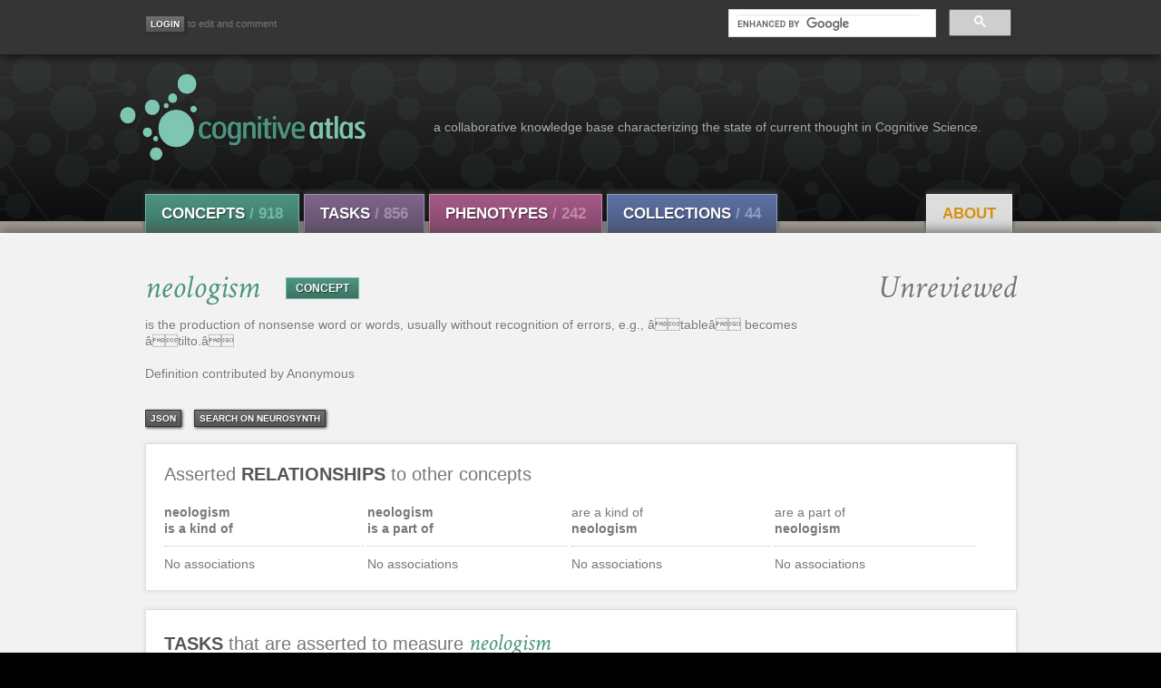

--- FILE ---
content_type: text/html; charset=utf-8
request_url: http://cognitiveatlas.org/concept/id/trm_4d7fa2df05f23/
body_size: 5450
content:

<!DOCTYPE html>
<meta name="viewport" content="width=device-width, initial-scale=1">
<html lang="en" class="">
<head>
    <!--[if lt IE 7 ]> <html lang="en" class="ie6"> <![endif]-->
    <!--[if IE 7 ]>    <html lang="en" class="ie7"> <![endif]-->
    <!--[if IE 8 ]>    <html lang="en" class="ie8"> <![endif]-->
    <!--[if IE 9 ]>    <html lang="en" class="ie9"> <![endif]-->
    <!--[if (gt IE 9)|!(IE)]><!--> <html lang="en" class=""> <!--<![endif]-->
    
    <title>Cognitive Atlas</title>
    <link rel="shortcut icon" href="/static/img/favicon.ico"/>
    
    
    <meta http-equiv="Content-Type" content="text/html; charset=UTF-8">
    <meta name="keywords" content="cognitive atlas, cognitive science, neurobiology, taxonomy, semantic web, collaborative tools, neuroscience" />
    <meta name="description" content="The Cognitive Atlas is a collaborative knowledge building project that aims to develop a knowledge base (or ontology) that characterizes the state of current thought in cognitive science.">
    <link type="text/css" href="" rel="stylesheet" media="screen">
    <!--
    <link rel="stylesheet" href="https://maxcdn.bootstrapcdn.com/bootstrap/3.3.7/css/bootstrap.min.css" integrity="sha384-BVYiiSIFeK1dGmJRAkycuHAHRg32OmUcww7on3RYdg4Va+PmSTsz/K68vbdEjh4u" crossorigin="anonymous">
    -->
    <link type="text/css" href="https://maxcdn.bootstrapcdn.com/font-awesome/4.6.3/css/font-awesome.min.css" rel='stylesheet'>
    <link href='http://fonts.googleapis.com/css?family=Open+Sans:300italic,400italic,600italic,700italic,800italic,400,300,600,700,800' rel='stylesheet' type='text/css'>
    <link href='http://fonts.googleapis.com/css?family=Crimson+Text:400,400italic,700,700italic' rel='stylesheet' type='text/css'>
    <link type="text/css" href="/static/css/jquery-ui-1.8.14.custom.css" rel="stylesheet" media="screen">
    <link href="https://cdnjs.cloudflare.com/ajax/libs/select2/4.0.4/css/select2.min.css" rel="stylesheet" />

    <link type="text/css" href="/static/css/cogat_app.css" rel="stylesheet" media="screen">
    <!--
    <link type="text/css" href="/static/css/print.css" rel="stylesheet" media="print">
    -->
    <style>
        .searchLink {
            display: block;
        }
    </style>
    
    
<!--TODO: Add title with term name -->
<style>
.ui-autocomplete-loading { background: white url("/static/images/facebox/loading.gif") right center no-repeat; }
.asholder {position:relative;}
.concept-assertion-list {
    width: 24%;
    float: left;
    padding-right: 4px
}
.concept-assertion-list>li {
    list-style-position: inside;
}
</style>

    

</head>

<body id="main" class="">
    <div class="fullwrap" id="utility">
    <div class="container">
            <div id="userbar">
                
                    <!--Don't show login on login pages-->
                    
                <a href="/accounts/login/"><input type="button" class="tsbutton" value="Login" title="Login" aria-label="Login"></a><small> to edit and comment </small>
                    
                

            </div>

          <!-- Search Form -->
<div id="search-form-box" class=" pull-right">
    <div id="searchformwrap">
        <div class="ui-widget">
            <input type="hidden" name="csrfmiddlewaretoken" value="uDZ9aVvOwpcYKz4UVmd81uOwPGIAttjtDSm64ymTHkqrBmYJZVS72EKjbJ8GJBeD">
            
            <script async src="https://cse.google.com/cse.js?cx=016952313242172063987:-cscu2pqmze"></script>
            <style type="text/css">
              .cse .gsc-control-cse, 
              .gsc-control-cse {
              padding: 0px;
              background: transparent;
              border: 0px;
              }
            </style>
            <div class="gcse-searchbox-only" enableAutoComplete="true" data-resultsUrl="/results"></div>
            <!--
            <select id="searchterm" name="searchterm"></select>
            -->
        </div>
    </div>
</div><!--/#search-form-box -->

            <!--
            <a href="https://cognitiveatlas.org:7473"><img id="explore_icon" src="/static/img/graph.png" class="img" alt="Explore the graph" width="30" style="padding-left:20px; padding-right:8px"></a><small style="position: relative; top:-10px"> explore the graph </small>
            -->


        </div><!--container-->
    </div><!--/#utility-->

    <!-- Branding -->
    <div class="fullwrap" id="branding">
    


<div class="container">
    <div id="brand">
        <div id="logo">
    	    <a href="/">
                <img src="/static/img/logo-front.png" class="img" alt="Cognitive Atlas" style="width:400px;height:100px"></a>
    	</div><!--logo-->
    	<span id="tagline">a collaborative knowledge base characterizing the state of current thought in Cognitive Science.</span>
    </div>
</div>



    <!-- Navigation -->
    <div class="fullwrap " id="nav">
    <div id="navbar">
    <ul id="navbar-inner" class=" clearfix">
        <li class="navlink concept first-item">
             <a href="/concepts/a" class="btn">Concepts <span class="count">/ 918</span></a>
             <div class="active-arrow"></div>
        </li>
        <li class="navlink task">
             <a href="/tasks/a" class="btn">Tasks <span class="count">/ 856</span></a>
             <div class="active-arrow"></div>
         </li>
         <li class="navlink diso">
             <a href="/disorders" class="btn">Phenotypes <span class="count">/ 242</span></a>
             <div class="active-arrow"></div>
         </li>    
         <li class="navlink coll">
             <a href="/collections/" class="btn">Collections <span class="count">/ 44 </span></a>
             <div class="active-arrow"></div>
         </li>
         <li class="pull-right">
             <ul>
                 <li class="navlink about quiet">
                     <a href="/about" class="btn">About</a>
                 </li>
            </ul>
         </li>
     </ul>
    </div><!--navbar-->
    </div><!--nav-->






    </div><!--/#branding-->

    
    
      
    <!-- Content -->
    <div class="fullwrap " id="content">
        <div class="container" id="pagecontent">
            
            

<div id="block-definition" class="block-full"><div class="assertion">
    <div class="CATerm concept">
        <h1 class="termtext">
            <a class="color-concept" href="">
                <em>neologism</em>
            </a>
            <span class="typebutton concept_type"><a href="/concepts">CONCEPT</a></span>
            <div class="review-container">
                
                    <span class="unreviewed-span">Unreviewed</span>
                 
                
            </div>

        </h1>
    </div><!-- .CATerm.concept -->

    <div class="defn">
        is the production of nonsense word or words, usually without recognition of errors, e.g., âtableâ becomes âtilto.â

<br><br>
        
        
            Definition contributed by Anonymous
        
    </div>


    

</div><!-- .assertion -->

<div>

<div id='unterbutton_slide_def'>
    <div class="defn">
        
        <div class="unterbutton_left">
            <a target="_blank" href="/concept/json/trm_4d7fa2df05f23/">json</a>
        </div>
        <div class="unterbutton_left">
            <a target="_blank" href="http://www.neurosynth.org/analyses/terms/neologism/">Search on Neurosynth</a>
        </div>
    </div><!-- .defn -->
</div>

<div class="clear_all"></div>
</div><!-- #block-definition.block-full -->

<div id="block-atlas" class="block-full">
    <!--
    <ul class="tabs">
        <li><a href="#list-view">List View</a></li>
    </ul>-->
    <h2>Asserted <strong>relationships</strong> to other concepts</h2>

    


    <div class="panes">

    <div class="discdiv tablist">
        <div class="concept-assertion-list">
            <b>neologism<br/>
            <span class="connector-lite">is a kind of</span></b><hr class="dotty" />
            
            <div>No associations</div>
            
        </div>

        <div class="concept-assertion-list">
            <b>neologism<br/>
            <span class="connector-lite">is a part of</span></b><hr class="dotty" />

            
            <div>No associations</div>
            
        </div>
        <div class="concept-assertion-list">
                <span class="connector-lite">are a kind of</span>
                <br/><b>neologism</b><br/>
                <hr class="dotty" />
                
                    <div>No associations</div>
                
        </div>
        <div class="concept-assertion-list">
                <span class="connector-lite">are a part of</span>
                <br/><b>neologism</b><br/>
                <hr class="dotty" />
                
                    <div>No associations</div>
                
                
            </div>
</div></div></div></div><!-- #block-atlas.block-full -->
<div class="clear_all">
</div>


<!-- TASKS -->
<div id="block-holder" class="block-full"><div id="block-measurements" class="block-half">  
    <h2><strong>Tasks</strong> that are asserted to measure <em class="dictionary">neologism</em></h2>

    



    <div class="panes">
        <div class="pane">
            <div class="discdiv">
                <table width='100%'>
                    <tr>
                       <td width='50%' valign='top'><b>Task</b></td>
                       <td width='50%' valign='top'><b>Contrast Measure</b></td>
                    </tr>
                </table>
                
                

</div></div></div></div><!-- #block-measurements.block-half -->
<div id="block-appliances" class="block-half" style="">
</div>

<!-- CITATIONS -->
<div id="block-biblio" class="block-bits block-back container">
    <h2>Term <strong>BIBLIOGRAPHY</strong></h2>
    

        
        <div id="cit_4da3643b2117b">
            <span class="citation">
                <a href=""><b>Advances in Neurolinguistics: Semantics of Word Production in Aphasia</b></a>
            </span>
            <br>
            <em>Bose A., Buchanan L., Libben G.</em>
            <br>
            
            <br>
            2005-03-28
            <br>

            <div class="dotholder">
                <hr class="dotty">
            </div>
        </div>


    
    
</div>

</div><!-- #block-ephemera.block-full -->


            <div class="clearboth"></div>
        </div>
    </div>

     <!--Footer-->
    <div id="foot" class="fullwrap">
       <div id="navbar">
           <ul id="navbar-inner" class="clearfix footlinks">
           <li class="navlink footlogo first-item">
               <a href="/" class="embiggen">cognitive<span id="logo-last">atlas</span><span id="address" class="small quiet pull-right"> NIMH Grant RO1MH082795, Russell Poldrack, PI.</span></a>
           </li>
           <li class="navlink concept">
               <a href="/concepts" class="btn"><strong>Concepts</strong></a>
           </li>
           <li class="navlink task">
               <a href="/tasks" class="btn"><strong>Tasks</strong></a>
           </li>
           <li class="navlink diso">
               <a href="/disorders" class="btn"><strong>Phenotypes</strong></a>
           </li>    
           <li class="navlink coll">
               <a href="/collections/" class="btn"><strong>Collections</strong></a>
           </li>
           <li class="navlink about">
               <a href="/about" class="btn quiet"><strong>About</strong></a>
           </li>
           <ul class="pull-right">
               <li class="navlink sparql">
                   <a href="/api" class="btn quiet" style="margin-left: 80px;">API</a>
               </li>
           </ul>
        </ul>
    </div><!-- #navbar-->
    <div class="container">
        <div class="pull-left cclink">
    <a href="http://creativecommons.org/licenses/by-sa/3.0/us/" title="Creative Commons Attribution Share Alike license"><img src="/static/img/cc_by_sa_88x31.png" alt="Creative Commons by-sa 3.0 us" width="71" height="25"/></a>
        </div>
    <div class="pull-right small"> Email: contact@cognitiveatlas.org  </div>
    </div><!--.container-->
    </div><!--#foot-->

    <script src="/static/js/jquery-2.2.0.min.js" type="text/javascript"></script>
    <script src="/static/js/bootstrap.min.js" type="text/javascript"></script>
    <script src="/static/js/jquery.tipsy.js" type="text/javascript"></script>
    <script src="/static/js/jquery-ui-1.8.14.custom.min.js" type="text/javascript"></script>
    <script src="/static/js/jquery.html5-placeholder-shim.js" type="text/javascript"></script>
    <script src="https://cdnjs.cloudflare.com/ajax/libs/select2/4.0.4/js/select2.min.js"></script>

    <script>

$(document).ready(function() {
    function selectFormat(term) {
        if (!term.label) {
            return;
        }
        return $('<a class="searchLink" href="/' + term.label + '/id/' + term.id +'">' + term.text + '</a>');
    }

    
});

    </script>
    <script>
      (function(i,s,o,g,r,a,m){i['GoogleAnalyticsObject']=r;i[r]=i[r]||function(){
      (i[r].q=i[r].q||[]).push(arguments)},i[r].l=1*new Date();a=s.createElement(o),
      m=s.getElementsByTagName(o)[0];a.async=1;a.src=g;m.parentNode.insertBefore(a,m)
      })(window,document,'script','https://www.google-analytics.com/analytics.js','ga');
      ga('create', 'UA-104264432-1', 'auto');
      ga('send', 'pageview');
    </script>
    
<script type="text/javascript">
$(document).ready(function() {
    $(function() {
       $(".tooltip").tipsy({fade:false, gravity:"w", html:true});
       $("#masker").fadeOut("fast");
    });

    // Show form to update definition
    $("#update_definition_button").click(function(){
        $("#update_definition").removeClass('hidden');
    })
    $("#reset-id-concept-cancel").click(function(){
        $("#update_definition").addClass('hidden');
    })

    // Add a relation
    $("#add_relation_button").click(function(){
        $("#add_relation").removeClass('hidden');
        $("#relation_box").css("background-color","#F7F7F7")
    })

    $("#cancel_relation_button").click(function(){
        $("#add_relation").addClass('hidden');
        $("#relation_box").css("background-color","")
    })

    // Show input to add citation
    $("#add_citation_button").click(function(){
        $("#id-citationform").removeClass('hidden');
    })
    $("#reset-id-doi-cancel-button").click(function(){
        $("#id-citationform").addClass('hidden');
    })

    // Show form to add task 
    $("#add_task_button").click(function(){
        $("#task_search_box").removeClass('hidden');
    })
    $("#task_cancel_button").click(function(){
        $("#task_search_box").addClass('hidden');
    })


    // Add relation search
    $(function() {
        $('#concept_selection').select2({
            width: '100%',
            placeholder: 'Search for concept',
            minimumInputLength: 2,
            tags: [],
            ajax: {
                type: "POST",
                url: "/concepts/search",
                data: function (params) {
                    console.log(params);
                    var queryParams = {
                        'relationterm' : params['term'],
                        'csrfmiddlewaretoken' : 'uDZ9aVvOwpcYKz4UVmd81uOwPGIAttjtDSm64ymTHkqrBmYJZVS72EKjbJ8GJBeD'
                    }
                    return queryParams;
                },
                dataType: 'json',
                processResults: function (data) {
                    console.log(data);
                    return {
                        results: $.map(data, function(datum) {
                            return {id: datum.id, text: datum.name};
                        })
                    }
                }
            }
        });

    });

    



});
</script>


</body>

</html>
